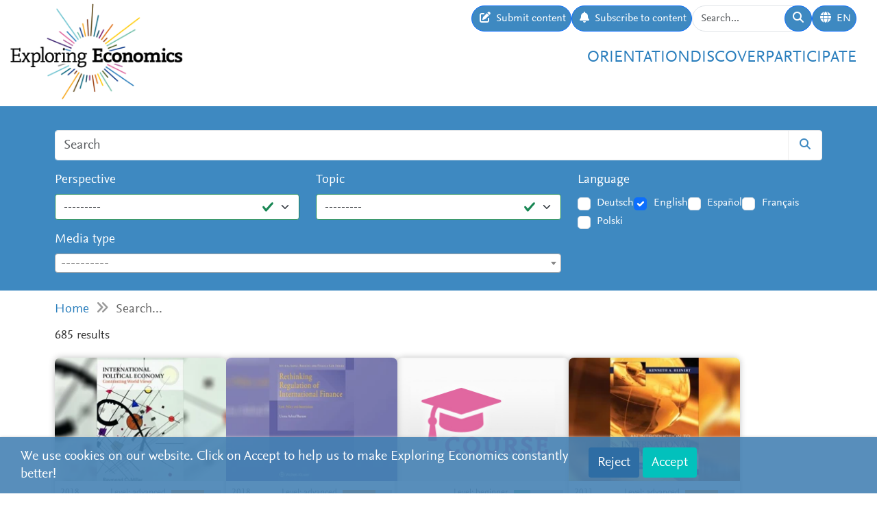

--- FILE ---
content_type: text/html; charset=utf-8
request_url: https://www.exploring-economics.org/en/search/?q=international+political+economy&page=1
body_size: 15483
content:
<!DOCTYPE html>
<html lang="en">
<head>
    <meta charset="utf-8">
    <meta http-equiv="X-UA-Compatible" content="IE=edge">
    <meta name="viewport" content="width=device-width, initial-scale=1, maximum-scale=1">
    <title>Search | Exploring Economics</title>
    
    <meta property="og:url" content="https://www.exploring-economics.org/en/search/?q=international+political+economy&amp;page=1"/><meta property="og:type" content="article"/><meta property="og:title" content="Search | Exploring Economics"/><meta property="og:description" content="Exploring Economics, an open-access e-learning platform, giving you the opportunity to discover &amp; study a variety of economic theories, topics, and methods."/><meta property="og:image" content="https://www.exploring-economics.org/static/images/logo.png"/>

    <meta name="theme-color" content="#ffffff">
    <link rel="icon" type="image/png" href="/static/images/favicons/icon.png">
    <link rel="manifest" href="/static/images/favicons/manifest.json">
    
    
    <meta name="robots" content="noindex">

    <link rel="stylesheet" href="/static/CACHE/css/output.823d30f4a3e1.css" type="text/css">

    
        <script>
            var _paq = window._paq = window._paq || [];
            _paq.push(['disableCookies']);
            _paq.push(['trackPageView']);
            _paq.push(['enableLinkTracking']);
            (function () {
                var u = "https://exploring-economics.matomo.cloud/";
                _paq.push(['setTrackerUrl', u + 'matomo.php']);
                _paq.push(['setSiteId', '1']);
                _paq.push(['enableHeartBeatTimer']);
                var d = document, g = d.createElement('script'), s = d.getElementsByTagName('script')[0];
                g.async = true;
                g.src = '//cdn.matomo.cloud/exploring-economics.matomo.cloud/matomo.js';
                s.parentNode.insertBefore(g, s);
            })();
        </script>
    
</head>
<body class="search">

<div id="wrapper">
    <header>
        
    

<div id="navbar" class="d-none d-lg-block">
    <div class="d-flex w-100 justify-content-between">
        <div id="navbar-left">
            <a href="/" class="logo">
                <img src="/static/images/exploring_economics.png" height="32">
            </a>
        </div>

        <div id="navbar-right" class="d-flex">
            <div id="user-tools" class="d-flex gap-2">
                <a href="/en/participate/submit/" class="btn btn-primary submit-content">
                    <i class="fa fa-edit"></i>
                    <span>Submit content</span>
                </a>

                <a href="/en/register/updates/" class="btn btn-primary subscribe-content">
                    <i class="fa fa-bell"></i>
                    <span>Subscribe to content</span>
                </a>

                <form method="get" action="/en/search/" id="header-search-form">
                    <div class="input-group">
                        <input type="text" class="form-control" name="q" placeholder="Search..."
                               id="Q">

                        <button type="submit" class="btn btn-primary">
                            <i class="fa fa-search"></i>
                        </button>
                    </div>
                </form>

                
<div class="dropdown" id="languageDropdown">
    <a class="btn btn-primary" id="dropdownMenuLanguage" data-bs-toggle="dropdown">
        <i class="language-globe fa fa-globe"></i>
        <span class="language-current">EN</span>
    </a>
    <ul class="dropdown-menu pull-right" role="menu" aria-labelledby="dropdownMenuLanguage">
        
            <li><a class="dropdown-item" href="/de/search/">Deutsch</a></li>
        
            <li><a class="dropdown-item" href="/en/search/">English</a></li>
        
            <li><a class="dropdown-item" href="/es/search/">Español</a></li>
        
            <li><a class="dropdown-item" href="/fr/search/">Français</a></li>
        
            <li><a class="dropdown-item" href="/pl/search/">Polski</a></li>
        
    </ul>
</div>


                

                
            </div>

            <div id="main-menu">
                <div class="d-flex gap-3 fs-4 justify-content-end">
    
        <a href="/en/orientation/">Orientation</a>
    
        <a href="/en/discover/">Discover</a>
    
        <a href="/en/participate/">Participate</a>
    
</div>
            </div>
        </div>
    </div>
</div>

<div id="navbar-mobile" class="d-lg-none">
    <div id="navbar-mobile-header" class="d-flex justify-content-between py-3 px-2 border-bottom">
        <a href="/">
            <img src="/static/images/exploring_economics.png" width="200">
        </a>

        <a href="javascript:void(0);" class="bars" onclick="navbarMobileToggle()">
            <i class="fa fa-bars"></i>
        </a>
    </div>

    <div id="navbar-mobile-collapse">
        <div class="py-3 px-2 border-bottom">
            <div class="d-flex justify-content-between">
                <div data-bs-toggle="tooltip" data-bs-placement="bottom"
                     data-bs-title="Submit content">
                    <a href="/en/participate/submit/"
                       class="btn btn-primary btn-sm submit-content">
                        <i class="fa fa-edit"></i>
                    </a>
                </div>

                <div data-bs-title="Subscribe to content" data-bs-toggle="tooltip"
                     data-bs-placement="bottom">
                    <a href="/en/register/updates/"
                       class="btn btn-primary btn-sm subscribe-updates">
                        <i class="fa fa-bell"></i>
                    </a>
                </div>

                <div>
                    <a href="/en/search/" class="btn btn-primary btn-sm">
                        <i class="fa fa-search"></i>
                    </a>
                </div>

                <div>
                    
<div class="dropdown" id="languageDropdown">
    <a class="btn btn-primary btn-sm" id="dropdownMenuLanguage" data-bs-toggle="dropdown">
        <i class="language-globe fa fa-globe"></i>
        <span class="language-current">EN</span>
    </a>
    <ul class="dropdown-menu pull-right" role="menu" aria-labelledby="dropdownMenuLanguage">
        
            <li><a class="dropdown-item" href="/de/search/">Deutsch</a></li>
        
            <li><a class="dropdown-item" href="/en/search/">English</a></li>
        
            <li><a class="dropdown-item" href="/es/search/">Español</a></li>
        
            <li><a class="dropdown-item" href="/fr/search/">Français</a></li>
        
            <li><a class="dropdown-item" href="/pl/search/">Polski</a></li>
        
    </ul>
</div>

                </div>

                
            </div>
        </div>

        <div class="py-3 px-2 border-bottom">
            <div class="d-flex gap-3 fs-4 justify-content-between">
    
        <a href="/en/orientation/">Orientation</a>
    
        <a href="/en/discover/">Discover</a>
    
        <a href="/en/participate/">Participate</a>
    
</div>
        </div>
    </div>
</div>

    </header>

    <main>
        
    <div class="hidden-print">
        

        <div id="dynamic-forms"><div class="dynamic-form"
     data-id="3" data-delay="10" data-sticky="True"
     style="background: #DBF7F7;">
    <div class="container">
        <div class="close">&#10005;</div>
        <div class="dynamic-form-content">
            <form method="get" action="/dynamic-form/3/" data-ajax="no">
                <div style="display: flex; flex-wrap: wrap; justify-content: space-between; align-items: center; padding-top: 20px; padding-bottom: 20px">
    <div>

        <div class="dynamic-form-text visible-xs">
            <div style="font-size:52px; color:#00888d; line-height: 1; font-weight: bold; font-family: Helvetica">
                <span style="font-size:104px">RETHINK</span><br>
                ECONOMICS
            </div>
        </div>

        <div class="dynamic-form-text visible-sm visible-md visible-lg">
            <div style="font-size:76px; color:#00888d; line-height: 1; font-weight: bold; font-family: Helvetica">
                <span style="font-size:104px">RETHINK</span><br>
                ECONOMICS
            </div>
        </div>

    </div>

    <div style="text-align: right;">
        <div class="dynamic-form-form">
            <div class="input-group">
                <input type="text" name="email" class="form-control" placeholder="e-mail address"
                       style="font-size: 20px;">
                <span class="input-group-btn">
                    <button class="btn btn-default" type="submit"
                    style="font-size: 20px; color: #fff; background-color: orange; font-weight: bold;">SUBSCRIBE</button>
                </span>
            </div><!-- /input-group -->
            <div style="color:#00888d; font-size: larger; padding: 8px 0;">
                ... and receive personalised notifications on <br> 
new pluralistic content directly into your inbox!
            </div>
        </div>
    </div>
</div>
            </form>
        </div>
    </div>
</div>
</div>
    </div>

        
    
<div id="search-form-wrapper">
    <form action="/en/search/" id="search-form" data-lookup="/lookup/tag/">
        <div class="container">
            <div class="input-group mb-3">
                <input class="form-control" type="text" name="q" placeholder="Search">
                <button class="btn btn-default" type="submit"><i class="fa fa-search"></i></button>
            </div>

            <div class="row">
                <div class="col-md-8">
                    <div class="row">
                        <div class="col-md-6">
                            <div class="mb-3"><label class="form-label" for="id_perspective">Perspective</label><select name="perspective" class="form-select is-valid" id="id_perspective">
  <option value="" selected>---------</option>

  <option value="58">Austrian Economics</option>

  <option value="57">Behavioral Economics</option>

  <option value="64">Complexity Economics</option>

  <option value="66">Ecological Economics</option>

  <option value="65">Evolutionary Economics</option>

  <option value="61">Feminist Economics</option>

  <option value="62">Institutionalist Economics</option>

  <option value="60">Marxian Political Economy</option>

  <option value="59">Neoclassical Economics</option>

  <option value="67">Other</option>

  <option value="63">Post-Keynesian Economics</option>

</select></div>
                        </div>
                        <div class="col-md-6">
                            <div class="mb-3"><label class="form-label" for="id_topic">Topic</label><select name="topic" class="form-select is-valid" id="id_topic">
  <option value="" selected>---------</option>

  <option value="98">(De-)growth</option>

  <option value="137">Business &amp; Firm</option>

  <option value="94">Crises</option>

  <option value="125">Criticism of Capitalism</option>

  <option value="134">Economic History</option>

  <option value="95">Globalization &amp; International Economic Relations</option>

  <option value="99">Inequality &amp; Class</option>

  <option value="118">Innovation &amp; Technology</option>

  <option value="107">Institutions, Governments &amp; Policy</option>

  <option value="90">Labour &amp; Care</option>

  <option value="114">Macroeconomics</option>

  <option value="140">Microeconomics &amp; Markets</option>

  <option value="92">Money &amp; Debt</option>

  <option value="100">North-South Relations &amp; Development</option>

  <option value="91">Other</option>

  <option value="105">Race &amp; Gender</option>

  <option value="139">Reflection of Economics</option>

  <option value="97">Resources, Environment &amp; Climate</option>

  <option value="96">Social movements &amp; Transformation</option>

</select></div>
                        </div>
                    </div>
                    <div class="mb-3"><label class="form-label" for="id_format">Media type</label><select name="format" lang="en" data-minimum-input-length="0" data-theme="default" data-allow-clear="true" data-placeholder="----------" class="form-select form-control is-valid django-select2" id="id_format">
  <option value="" selected></option>

  <option value="8">Books</option>

  <option value="8.35">Book</option>

  <option value="7">Courses</option>

  <option value="7.34">Course</option>

  <option value="5">Multimedia</option>

  <option value="5.23">Dossier</option>

  <option value="5.20">Infographic</option>

  <option value="5.14">Interactive Resource</option>

  <option value="3">Podcasts</option>

  <option value="3.15">Podcast</option>

  <option value="4">Teaching Material</option>

  <option value="4.25">Syllabus</option>

  <option value="4.12">Teaching Material</option>

  <option value="4.32">Teaching Package</option>

  <option value="1">Text</option>

  <option value="1.31">Blog &amp; Press</option>

  <option value="1.22">Essay</option>

  <option value="1.27">Foundational Text</option>

  <option value="1.24">Journal Article &amp; Book Chapter</option>

  <option value="1.33">Learning Text</option>

  <option value="1.36">Perspective</option>

  <option value="1.30">Policy Paper &amp; Advocacy</option>

  <option value="1.29">Working Paper</option>

  <option value="2">Videos</option>

  <option value="2.3">Documentary</option>

  <option value="2.1">Explainer Video</option>

  <option value="2.2">Interview</option>

  <option value="2.6">Lecture / Presentation</option>

  <option value="2.7">Panel Discussion</option>

  <option value="6">Websites</option>

  <option value="6.17">Website</option>

</select></div>
                </div>
                <div class="col-md-4">
                    <div id="language-filter">
                        <div class="mb-3"><label class="form-label">Language</label><div class="styled-checkbox is-valid" id="id_language">
    
        
        
            <div class="form-check">
                <input class="form-check-input"
                       type="checkbox"
                       name="language"
                       id="id_language_0"
                         value="de"
                            
                        >
                <label class="form-check-label" for="id_language_0">Deutsch</label>
            </div>
        
    
        
        
            <div class="form-check">
                <input class="form-check-input"
                       type="checkbox"
                       name="language"
                       id="id_language_1"
                         value="en"
                             checked="checked"
                        >
                <label class="form-check-label" for="id_language_1">English</label>
            </div>
        
    
        
        
            <div class="form-check">
                <input class="form-check-input"
                       type="checkbox"
                       name="language"
                       id="id_language_2"
                         value="es"
                            
                        >
                <label class="form-check-label" for="id_language_2">Español</label>
            </div>
        
    
        
        
            <div class="form-check">
                <input class="form-check-input"
                       type="checkbox"
                       name="language"
                       id="id_language_3"
                         value="fr"
                            
                        >
                <label class="form-check-label" for="id_language_3">Français</label>
            </div>
        
    
        
        
            <div class="form-check">
                <input class="form-check-input"
                       type="checkbox"
                       name="language"
                       id="id_language_4"
                         value="pl"
                            
                        >
                <label class="form-check-label" for="id_language_4">Polski</label>
            </div>
        
    
</div></div>
                    </div>
                </div>
            </div>
        </div>
    </form>
</div>
    
            <div class="container hidden-print">
                <div id="breadcrumbs">
                    <a href="/en/">Home</a>
                    
    <i class="fa fa-angle-double-right"></i>
    Search...

                </div>
            </div>
        


        
    <div class="container">
        <div id="results" class="mb-4">
            <p class="lead">685 results</p>
            
                <div id="search-results">
                    
                        
                            <a href="/en/study/books/international-polit-econ-contrasting-world-views/" class="content-box">
    <div class="content-box-header" style="background-image: url(/media/versions/bt_253_195/literature/book/international-political-economy.webp)">
        <div class="content-box-summary">
            The second edition of International Political Economy continues to be the perfect short introduction to the fundamental theories and issues of international political economy (IPE).
        </div>
    </div>

    <div class="content-box-meta">
        <div class="content-box-year">2018</div>
        <div class="content-box-level">
            
                <div class="difficulty difficulty-advanced">
                    Level: advanced
                </div>
            
        </div>
    </div>

    <div class="content-box-title">
        International Political Economy
    </div>

    <div class="content-box-footer">
        <div class="content-box-author">
            Miller, Raymond C.
        </div>
        <div class="content-box-source">
            Routledge
        </div>
    </div>
</a>

                        
                            <a href="/en/study/books/rethinking-regulation-of-international-finance/" class="content-box">
    <div class="content-box-header" style="background-image: url(/media/versions/bt_253_195/literature/book/rethinking-regulation-of-international-finance_6bmachh.webp)">
        <div class="content-box-summary">
            Rethinking Regulation of International Finance encapsulates the most important aspects of the development and operation of the international financial system. This book questions the fundamental basis of the existing international financial architecture (soft law) and explores the need for a compliance-based model based on legitimacy of regulations and accountability of the regulatory bodies in international financial stability.
        </div>
    </div>

    <div class="content-box-meta">
        <div class="content-box-year">2018</div>
        <div class="content-box-level">
            
                <div class="difficulty difficulty-advanced">
                    Level: advanced
                </div>
            
        </div>
    </div>

    <div class="content-box-title">
        Rethinking Regulation of International Finance
    </div>

    <div class="content-box-footer">
        <div class="content-box-author">
            Uzma Ashraf Barton
        </div>
        <div class="content-box-source">
            Kluwer Law International
        </div>
    </div>
</a>

                        
                            <a href="/en/study/courses/politics-and-economics-of-international-energy/" class="content-box">
    <div class="content-box-header" style="background-image: url(/media/discover/content_type/course.jpg)">
        <div class="content-box-summary">
            "Energy issues have always been important in international relations, but in recent years may have become even more important than in the past due to the widespread awareness of existing limits to energy sources and negative climate impacts. The course discusses global trends in energy consumption and production, various available scenarios for potential developments in the coming decades, the availability of oil reserves and the evolution of the oil industry. It then discusses natural gas and highlights the differences between oil and gas. It will also discuss renewable energy sources, nuclear energy and EU energy policy.

The course aims at providing students whose main interest is in international relations a background on energy resources, technology and economic realities to allow them to correctly interpret the political impact of current developments. It also aims at providing students, who already have a technical background in energy science or engineering, with the broad global view of energy issues that will allow them to better understand the social, economic and political impact of their technical knowledge."
        </div>
    </div>

    <div class="content-box-meta">
        <div class="content-box-year"></div>
        <div class="content-box-level">
            
                <div class="difficulty difficulty-beginner">
                    Level: beginner
                </div>
            
        </div>
    </div>

    <div class="content-box-title">
        Politics and Economics of International Energy
    </div>

    <div class="content-box-footer">
        <div class="content-box-author">
            Giacomo Luciani
        </div>
        <div class="content-box-source">
            n.a.
        </div>
    </div>
</a>

                        
                            <a href="/en/study/books/an-introduction-to-international-economics/" class="content-box">
    <div class="content-box-header" style="background-image: url(/media/versions/bt_253_195/literature/book/an-introduction-to-international-economics_3i8bujo.webp)">
        <div class="content-box-summary">
            This book is designed for a one-semester or two-semester course in international economics, primarily targeting non-economics majors and programs in business, international relations, public policy, and development studies. It has been written to make international economics accessible to wide student and professional audiences.
        </div>
    </div>

    <div class="content-box-meta">
        <div class="content-box-year">2011</div>
        <div class="content-box-level">
            
                <div class="difficulty difficulty-advanced">
                    Level: advanced
                </div>
            
        </div>
    </div>

    <div class="content-box-title">
        An Introduction to International Economics
    </div>

    <div class="content-box-footer">
        <div class="content-box-author">
            Kenneth A. Reinert
        </div>
        <div class="content-box-source">
            Cambridge University Press
        </div>
    </div>
</a>

                        
                            <a href="/en/study/books/international-economics-a-heterodox-approach/" class="content-box">
    <div class="content-box-header" style="background-image: url(/media/versions/bt_253_195/literature/book/international-economics_cduyxhv.webp)">
        <div class="content-box-summary">
            Now in its third edition, this textbook covers all of the standard topics taught in undergraduate International Economics courses. However, the book is unique in that it presents the key orthodox neoclassical models of international trade and investment, whilst supplementing them with a variety of heterodox approaches.
        </div>
    </div>

    <div class="content-box-meta">
        <div class="content-box-year">2012</div>
        <div class="content-box-level">
            
                <div class="difficulty difficulty-beginner">
                    Level: beginner
                </div>
            
        </div>
    </div>

    <div class="content-box-title">
        International Economics
    </div>

    <div class="content-box-footer">
        <div class="content-box-author">
            Hendrik Van den Berg
        </div>
        <div class="content-box-source">
            M.E. Sharpe
        </div>
    </div>
</a>

                        
                            <a href="/en/discover/tax-havens-investigating-international-finance-epi/" class="content-box">
    <div class="content-box-header" style="background-image: url(/media/versions/rc_500_360/discover/maxresdefault_dt432gm.webp)">
        <div class="content-box-summary">
            In the second video of the series Investigating International Finance, an alternative view on capital controls is given contrasting with the paradigm of classical trade theory which suggests that the removal of trade and capital barriers is associated with higher market efficiency. After explaining the conceptual mechanisms underlying capital controls, examples are introduced where countries actually apply capital controls and how these controls have been associated with a lesser exposure to international financial crises spillovers.
        </div>
    </div>

    <div class="content-box-meta">
        <div class="content-box-year">2011</div>
        <div class="content-box-level">
            
                <div class="difficulty difficulty-beginner">
                    Level: beginner
                </div>
            
        </div>
    </div>

    <div class="content-box-title">
        Tax Havens - Investigating International Finance
    </div>

    <div class="content-box-footer">
        <div class="content-box-author">
            &nbsp;
        </div>
        <div class="content-box-source">
            New Economics Foundation
        </div>
    </div>
</a>

                        
                            <a href="/en/discover/capital-controls-investigating-international-finan/" class="content-box">
    <div class="content-box-header" style="background-image: url(/media/versions/rc_500_360/discover/content/capital-controls-investigating-international-finance-episode-2.webp)">
        <div class="content-box-summary">
            In the second video of the series Investigating International Finance, an alternative view on capital controls is given contrasting with the paradigm of classical trade theory suggesting that the removal of trade and capital barriers is associated with higher market efficiency. After explaining the conceptual mechanisms underlying capital controls, examples are introduced where countries actually apply capital controls and how these controls have been associated with a lesser exposure to international financial crises spillovers.
        </div>
    </div>

    <div class="content-box-meta">
        <div class="content-box-year">2012</div>
        <div class="content-box-level">
            
                <div class="difficulty difficulty-beginner">
                    Level: beginner
                </div>
            
        </div>
    </div>

    <div class="content-box-title">
        Capital controls - Investigating International Finance, Episode 2
    </div>

    <div class="content-box-footer">
        <div class="content-box-author">
            &nbsp;
        </div>
        <div class="content-box-source">
            New Economics Foundation
        </div>
    </div>
</a>

                        
                            <a href="/en/discover/coping-with-disasters-lessons-from-two-centuries-o/" class="content-box">
    <div class="content-box-header" style="background-image: url(/media/versions/rc_500_360/discover/trebesch20marchfig1.webp)">
        <div class="content-box-summary">
            The world is coping with a global disaster, as the new Coronavirus takes a toll on many lost lives and a severe impact on economic activity. To provide a long-run perspective, this column documents the international response to a variety of disasters since 1790. Based on a new comprehensive database on loans extended by governments and central banks, official (sovereign-to-sovereign) international lending is much larger than generally known. Official lending spikes in times of global turmoil, such as wars, financial crises or natural disasters. Indeed, in these periods, official capital flows have repeatedly surpassed total private capital flows in the past two centuries. Wars, in particular, were accompanied by large surges in the volume of official cross-border lending.
        </div>
    </div>

    <div class="content-box-meta">
        <div class="content-box-year">2020</div>
        <div class="content-box-level">
            
                <div class="difficulty difficulty-advanced">
                    Level: advanced
                </div>
            
        </div>
    </div>

    <div class="content-box-title">
        Coping with disasters: Lessons from two centuries of international response
    </div>

    <div class="content-box-footer">
        <div class="content-box-author">
            Sebastian Horn, Carmen Reinhart, Christoph Trebesch
        </div>
        <div class="content-box-source">
            VOX CEPR Policy Portal
        </div>
    </div>
</a>

                        
                            <a href="/en/discover/the-political-economy-of-extractivism/" class="content-box">
    <div class="content-box-header" style="background-image: url(/media/versions/rc_500_360/discover/content/the-political-economy-of-extractivism.webp)">
        <div class="content-box-summary">
            Extractivism is a development model based on exploiting and exporting raw materials. It is fundamental to reproducing entire societies, mainly in the Global South, while generating manifold dilemmas. This text situates extractivism within the broader landscape of global economic asymmetries, emphasizing the role of rents—excess revenues generated from resource extraction due to international price differentials—as a central analytical lens.
        </div>
    </div>

    <div class="content-box-meta">
        <div class="content-box-year">2025</div>
        <div class="content-box-level">
            
                <div class="difficulty difficulty-beginner">
                    Level: beginner
                </div>
            
        </div>
    </div>

    <div class="content-box-title">
        The Political Economy of Extractivism
    </div>

    <div class="content-box-footer">
        <div class="content-box-author">
            Hannes Warnecke-Berger, Jan Ickler
        </div>
        <div class="content-box-source">
            Exploring Economics
        </div>
    </div>
</a>

                        
                            <a href="/en/orientation/marxist-political-economy/" class="content-box">
    <div class="content-box-header" style="background-image: url(/media//orientation/perspective/marxist-political-economy/image.jpg)">
        <div class="content-box-summary">
            Marxian Political Economy focuses on the exploitation of labour by capital. The economy is not conceived as consisting of neutral transactions for exchange and cooperation, but instead as having developed historically out of asymmetric distributions of power, ideology and social conflicts.
        </div>
    </div>

    <div class="content-box-meta">
        <div class="content-box-year"></div>
        <div class="content-box-level">
            
        </div>
    </div>

    <div class="content-box-title">
        Marxian Political Economy
    </div>

    <div class="content-box-footer">
        <div class="content-box-author">
            &nbsp;
        </div>
        <div class="content-box-source">
            &nbsp;
        </div>
    </div>
</a>

                        
                            <a href="/en/discover/syllabus-political-economy-history-economic-though/" class="content-box">
    <div class="content-box-header" style="background-image: url(/media/discover/content_type/teaching-material_sxbkiqS.png)">
        <div class="content-box-summary">
            This course introduces students to political economy and the history of economic thought. We will cover the core ideas in various schools of economic thought, positioning them in the historical and institutional context in which they were developed. In particular, we will cover some economic ideas from the ancient world and the middle ages; the enlightenment; the emergence of and main ideas in classical political economy (Adam Smith, David Ricardo, Thomas Malthus, and others); Marx, Mill, and Keynes; European versus American economic thought through history; the rise of mathematical economics; economic theories around state-managed economies versus socialism; Austrian economics; behavioral economics; and the future of economics.
        </div>
    </div>

    <div class="content-box-meta">
        <div class="content-box-year">2020</div>
        <div class="content-box-level">
            
                <div class="difficulty difficulty-beginner">
                    Level: beginner
                </div>
            
        </div>
    </div>

    <div class="content-box-title">
        Political Economy and the History of Economic Thought
    </div>

    <div class="content-box-footer">
        <div class="content-box-author">
            Alyssa Schneebaum
        </div>
        <div class="content-box-source">
            Vienna University of Economics and Business
        </div>
    </div>
</a>

                        
                            <a href="/en/study/books/political-economy-political-economy/" class="content-box">
    <div class="content-box-header" style="background-image: url(/media/versions/bt_253_195/literature/book/political-economy.webp)">
        <div class="content-box-summary">
            The third edition of Political Economy: The Contest of Economic Ideas is a fully updated overview of the political economy and its connection with social concerns. This book investigates the main traditions of economic ideas and provides a 'big picture' overview of the analytical tools and value judgements associated with competing schools of economic thought.
        </div>
    </div>

    <div class="content-box-meta">
        <div class="content-box-year">2011</div>
        <div class="content-box-level">
            
                <div class="difficulty difficulty-advanced">
                    Level: advanced
                </div>
            
        </div>
    </div>

    <div class="content-box-title">
        Political Economy
    </div>

    <div class="content-box-footer">
        <div class="content-box-author">
            Frank Stilwell
        </div>
        <div class="content-box-source">
            OUP Australia &amp; New Zealand
        </div>
    </div>
</a>

                        
                            <a href="/en/study/courses/an-introduction-to-political-economy-and-econom/" class="content-box">
    <div class="content-box-header" style="background-image: url(/media/versions/rc_253_195/study/course/an-introduction-to-political-economy-and-economics.webp)">
        <div class="content-box-summary">
            "This eleven-week course offers a pluralist introduction to political economy and economics. We will examine nine (9) competing schools of thought, each of which offer an original and distinctive illumination of economic and social reality. The course offers a level of learning that would at least match that which is offered by a University. However, you do not need to be connected to a university or to have studied political economy or economics previously to enrol in this particular subject."
        </div>
    </div>

    <div class="content-box-meta">
        <div class="content-box-year">2022</div>
        <div class="content-box-level">
            
                <div class="difficulty difficulty-beginner">
                    Level: beginner
                </div>
            
        </div>
    </div>

    <div class="content-box-title">
        An Introduction to Political Economy and Economics
    </div>

    <div class="content-box-footer">
        <div class="content-box-author">
            Dr Tim Thornton
        </div>
        <div class="content-box-source">
            n.a.
        </div>
    </div>
</a>

                        
                            <a href="/en/study/courses/capitalism-political-economy/" class="content-box">
    <div class="content-box-header" style="background-image: url(/media/versions/rc_253_195/courses/course/capitalism-political-economy.webp)">
        <div class="content-box-summary">
            This is an introductory course into economics that navigates the intellectual history of political economy in a self-contained and non-technical manner. The course centres on the classical concept of political economy by emphasizing the moral and ethical problems that markets solve or may not solve.
        </div>
    </div>

    <div class="content-box-meta">
        <div class="content-box-year">2016</div>
        <div class="content-box-level">
            
                <div class="difficulty difficulty-beginner">
                    Level: beginner
                </div>
            
        </div>
    </div>

    <div class="content-box-title">
        Capitalism &amp; Political Economy
    </div>

    <div class="content-box-footer">
        <div class="content-box-author">
            Dr. Michael Munger
        </div>
        <div class="content-box-source">
            Duke University
        </div>
    </div>
</a>

                        
                            <a href="/en/discover/how-the-international-reserve-currency-system-works/" class="content-box">
    <div class="content-box-header" style="background-image: url(/media/versions/rc_500_360/discover/content/how-the-international-reserve-currency-system-works-and-whether-the-end_kgkdhcr.webp)">
        <div class="content-box-summary">
            What constitutes the dominance of the US dollar, what it provides for the US and the rest of the world, why it is constantly questioned, and what the future might hold for the dollar
        </div>
    </div>

    <div class="content-box-meta">
        <div class="content-box-year">2025</div>
        <div class="content-box-level">
            
                <div class="difficulty difficulty-beginner">
                    Level: beginner
                </div>
            
        </div>
    </div>

    <div class="content-box-title">
        How the International Reserve Currency System Works – and Whether the End of Dollar Hegemony is Imminent
    </div>

    <div class="content-box-footer">
        <div class="content-box-author">
            Stephan Kaufmann
        </div>
        <div class="content-box-source">
            Exploring Economics
        </div>
    </div>
</a>

                        
                            <a href="/en/study/books/international-economics/" class="content-box">
    <div class="content-box-header" style="background-image: url(/media/versions/bt_253_195/literature/book/international-economics_cdzcr1p.webp)">
        <div class="content-box-summary">
            International Economics, 15e continues to combine rigorous economic analysis with attention to the issues of economic policy that are alive and important today in this field.
        </div>
    </div>

    <div class="content-box-meta">
        <div class="content-box-year">2011</div>
        <div class="content-box-level">
            
                <div class="difficulty difficulty-advanced">
                    Level: advanced
                </div>
            
        </div>
    </div>

    <div class="content-box-title">
        International Economics
    </div>

    <div class="content-box-footer">
        <div class="content-box-author">
            Pugel, Thomas A.
        </div>
        <div class="content-box-source">
            McGraw Hill Book Co
        </div>
    </div>
</a>

                        
                            <a href="/en/study/courses/international-labour-standards-how-use-them/" class="content-box">
    <div class="content-box-header" style="background-image: url(/media/discover/content_type/course.jpg)">
        <div class="content-box-summary">
            How and by whom are International Labour Standards set? How are they supervised, and how can workers’ organisations use the ILO supervisory mechanisms? What are the key principles of Freedom of Association, the right to strike and Collective Bargaining?
        </div>
    </div>

    <div class="content-box-meta">
        <div class="content-box-year"></div>
        <div class="content-box-level">
            
                <div class="difficulty difficulty-beginner">
                    Level: beginner
                </div>
            
        </div>
    </div>

    <div class="content-box-title">
        International Labour Standards: How to Use Them
    </div>

    <div class="content-box-footer">
        <div class="content-box-author">
            Beatriz Vacotto, Jeffrey Vogt, Paul Whitehead, Stefanie Lorenzen, Tandiwe Gross, and Maité Llanos
        </div>
        <div class="content-box-source">
            Iversity
        </div>
    </div>
</a>

                        
                            <a href="/en/discover/the-political-economy-of-water/" class="content-box">
    <div class="content-box-header" style="background-image: url(/media/versions/rc_500_360/discover/content/the-political-economy-of-water.webp)">
        <div class="content-box-summary">
            This introductory text explores the political economy of water by defining the subject and examining its key issues.
        </div>
    </div>

    <div class="content-box-meta">
        <div class="content-box-year">2025</div>
        <div class="content-box-level">
            
                <div class="difficulty difficulty-beginner">
                    Level: beginner
                </div>
            
        </div>
    </div>

    <div class="content-box-title">
        The political economy of water
    </div>

    <div class="content-box-footer">
        <div class="content-box-author">
            Gemma Gasseau
        </div>
        <div class="content-box-source">
            Exploring Economics
        </div>
    </div>
</a>

                        
                            <a href="/en/discover/international-trade-and-barriers/" class="content-box">
    <div class="content-box-header" style="background-image: url(/media/discover/content_type/video_0GBIRI3.jpg)">
        <div class="content-box-summary">
            The interview states the importance of joining hands in the international trade to get trade justice at multilateral forum such as the WTO. It is mainly in English, the introduction is in Spanish.
        </div>
    </div>

    <div class="content-box-meta">
        <div class="content-box-year">2024</div>
        <div class="content-box-level">
            
                <div class="difficulty difficulty-advanced">
                    Level: advanced
                </div>
            
        </div>
    </div>

    <div class="content-box-title">
        International trade and barriers
    </div>

    <div class="content-box-footer">
        <div class="content-box-author">
            Dr. Shilpa Raut Samplonius, Dr. Alexis Oviedo
        </div>
        <div class="content-box-source">
            Universidad Simon Andna Bolivar, Qutio Ecuador
        </div>
    </div>
</a>

                        
                            <a href="/en/discover/marxist-political-economy/" class="content-box">
    <div class="content-box-header" style="background-image: url(/media/discover/content_type/teaching-material_sxbkiqS.png)">
        <div class="content-box-summary">
            After completing the module, participants should have knowledge and understanding about the theory of Critical Political Economy and its basic methods. They should be able to apply central concepts to analyse critical questions regarding the embeddedness of economic relations within broader social, political and ecological relations.
        </div>
    </div>

    <div class="content-box-meta">
        <div class="content-box-year">2021</div>
        <div class="content-box-level">
            
                <div class="difficulty difficulty-beginner">
                    Level: beginner
                </div>
            
        </div>
    </div>

    <div class="content-box-title">
        Marxist Political Economy
    </div>

    <div class="content-box-footer">
        <div class="content-box-author">
            Anna Weber
        </div>
        <div class="content-box-source">
            Summer Academy for Pluralist Economics
        </div>
    </div>
</a>

                        
                            <a href="/en/discover/Syllabi-marxian-political-economy/" class="content-box">
    <div class="content-box-header" style="background-image: url(/media/discover/content_type/teaching-material_sxbkiqS.png)">
        <div class="content-box-summary">
            The workshop introduces into the field of critical political economy and tries to identify the role of finacial markets in capitalism, the reason for financial crises and the relevance of Marx in regard to these topics.
        </div>
    </div>

    <div class="content-box-meta">
        <div class="content-box-year">2018</div>
        <div class="content-box-level">
            
                <div class="difficulty difficulty-beginner">
                    Level: beginner
                </div>
            
        </div>
    </div>

    <div class="content-box-title">
        Marxian Political Economy
    </div>

    <div class="content-box-footer">
        <div class="content-box-author">
            Jannis Eicker and Anil Shah
        </div>
        <div class="content-box-source">
            2. Summer Academy for Pluralist Economics
        </div>
    </div>
</a>

                        
                            <a href="/en/discover/dollar-dominance-and-the-international-adjustme/" class="content-box">
    <div class="content-box-header" style="background-image: url(/media/versions/rc_500_360/discover/content/dollar-dominance-and-the-international-adjustment-to-global-risk_q4jkqn5.webp)">
        <div class="content-box-summary">
            The authors analyse the role and effects of the US dollar as factual global reserve currency. They demonstrate that a flight into the dollar creates adverse effects for the global economy as it represents a tightening of financial conditions.
        </div>
    </div>

    <div class="content-box-meta">
        <div class="content-box-year">2021</div>
        <div class="content-box-level">
            
                <div class="difficulty difficulty-advanced">
                    Level: advanced
                </div>
            
        </div>
    </div>

    <div class="content-box-title">
        Dollar dominance and the international adjustment to global risk
    </div>

    <div class="content-box-footer">
        <div class="content-box-author">
            Georgios Georgiadis, Gernot Müller, Ben Schumann
        </div>
        <div class="content-box-source">
            Centre for Economic Policy Research
        </div>
    </div>
</a>

                        
                            <a href="/en/study/books/encyclopedia-of-political-economy-a-k/" class="content-box">
    <div class="content-box-header" style="background-image: url(/media/versions/bt_253_195/literature/book/encyclopedia-of-political-economy-a-k.webp)">
        <div class="content-box-summary">
            This Encyclopedia is a very first fully refereed A-Z compendium of the main principles, concepts, problems, institutions, schools and policies associated with political economy. Part 1 of a 2-volume set comprises entries from A-K.
        </div>
    </div>

    <div class="content-box-meta">
        <div class="content-box-year">1999</div>
        <div class="content-box-level">
            
                <div class="difficulty difficulty-advanced">
                    Level: advanced
                </div>
            
        </div>
    </div>

    <div class="content-box-title">
        Encyclopedia of Political Economy: A-K
    </div>

    <div class="content-box-footer">
        <div class="content-box-author">
            Phillip Anthony O&#x27;Hara
        </div>
        <div class="content-box-source">
            Psychology Press
        </div>
    </div>
</a>

                        
                            <a href="/en/study/books/global-political-economy/" class="content-box">
    <div class="content-box-header" style="background-image: url(/media/versions/bt_253_195/literature/book/global-political-economy.webp)">
        <div class="content-box-summary">
            A comprehensive textbook on contemporary Global Political Economy and its historical evolution providing a broad-ranging and even-handed introduction to the subject by covering traditional elements (such as trade and finance) while also analysing issues such as gender, environment and labour.
        </div>
    </div>

    <div class="content-box-meta">
        <div class="content-box-year">2020</div>
        <div class="content-box-level">
            
                <div class="difficulty difficulty-advanced">
                    Level: advanced
                </div>
            
        </div>
    </div>

    <div class="content-box-title">
        Global Political Economy
    </div>

    <div class="content-box-footer">
        <div class="content-box-author">
            Robert O&#x27;Brien &amp; Marc Williams
        </div>
        <div class="content-box-source">
            Red Globe Press
        </div>
    </div>
</a>

                        
                            <a href="/en/discover/feminist-political-economy-a-global-perspective/" class="content-box">
    <div class="content-box-header" style="background-image: url(/media/versions/rc_500_360/discover/content/feminist-political-economy-a-global-perspective_jzyo4gi.webp)">
        <div class="content-box-summary">
            Feminist Political Economy - A Global Perspective
        </div>
    </div>

    <div class="content-box-meta">
        <div class="content-box-year"></div>
        <div class="content-box-level">
            
                <div class="difficulty difficulty-advanced">
                    Level: advanced
                </div>
            
        </div>
    </div>

    <div class="content-box-title">
        Feminist Political Economy - A Global Perspective
    </div>

    <div class="content-box-footer">
        <div class="content-box-author">
            Sara Cantillon, Odile Mackett, Sara Stevano
        </div>
        <div class="content-box-source">
            Certificate Project
        </div>
    </div>
</a>

                        
                            <a href="/en/discover/international-womens-day/" class="content-box">
    <div class="content-box-header" style="background-image: url(/media/versions/rc_500_360/discover/content/happy-international-womens-day_dtg2ifu.webp)">
        <div class="content-box-summary">
            Happy International Women s Day This International Women s Day 2018 is an opportune moment to highlight prominent scholars of Feminist Economics As a subdiscipline of economics Feminist Economics analyzes the interrelationship between gender and the economy often critiquing inequities and injustices perpetuated by mainstream paradigms Work of this nature …
        </div>
    </div>

    <div class="content-box-meta">
        <div class="content-box-year"></div>
        <div class="content-box-level">
            
                <div class="difficulty difficulty-beginner">
                    Level: beginner
                </div>
            
        </div>
    </div>

    <div class="content-box-title">
        Happy International Women’s Day!
    </div>

    <div class="content-box-footer">
        <div class="content-box-author">
            &nbsp;
        </div>
        <div class="content-box-source">
            Feminist Economics Editor Team
        </div>
    </div>
</a>

                        
                            <a href="/en/discover/climate-compacts-to-combat-free-riding-in-inter/" class="content-box">
    <div class="content-box-header" style="background-image: url(/media/versions/rc_500_360/discover/content/climate-compacts-to-combat-free-riding-in-international-climate-agreements.webp)">
        <div class="content-box-summary">
            In this webinar for the Princeton Bendheim Center for Finance, Nobel Prize winner William Nordhaus explains the main problems regarding the economics of a low-carbon energy transition.
        </div>
    </div>

    <div class="content-box-meta">
        <div class="content-box-year">2020</div>
        <div class="content-box-level">
            
                <div class="difficulty difficulty-beginner">
                    Level: beginner
                </div>
            
        </div>
    </div>

    <div class="content-box-title">
        Climate Compacts to Combat Free Riding in International Climate Agreements
    </div>

    <div class="content-box-footer">
        <div class="content-box-author">
            William Nordhaus
        </div>
        <div class="content-box-source">
            Princeton Bendheim Center for Finance
        </div>
    </div>
</a>

                        
                            <a href="/en/discover/wheres-my-swap-line-a-money-view-of-internation/" class="content-box">
    <div class="content-box-header" style="background-image: url(/media/discover/content_type/text_y4Oeq4W.jpg)">
        <div class="content-box-summary">
            The world has seen the emergence of a rather different system of international lender of last resort organized as a network of central bank liquidity swap lines largely limited to the core countries of the Global North In this system central banks swap their own currency for dollars which they …
        </div>
    </div>

    <div class="content-box-meta">
        <div class="content-box-year">2021</div>
        <div class="content-box-level">
            
                <div class="difficulty difficulty-expert">
                    Level: expert
                </div>
            
        </div>
    </div>

    <div class="content-box-title">
        “Where’s My Swap Line?”: A Money View of International Lender of Last Resort
    </div>

    <div class="content-box-footer">
        <div class="content-box-author">
            Perry Mehrling
        </div>
        <div class="content-box-source">
            Boston University Global Development Policy Center
        </div>
    </div>
</a>

                        
                            <a href="/en/study/courses/international-affairs-globalisation/" class="content-box">
    <div class="content-box-header" style="background-image: url(/media/discover/content_type/course.jpg)">
        <div class="content-box-summary">
            Explore the pressing topic of globalisation and how it affects economics, politics and society with this online course.
        </div>
    </div>

    <div class="content-box-meta">
        <div class="content-box-year"></div>
        <div class="content-box-level">
            
                <div class="difficulty difficulty-beginner">
                    Level: beginner
                </div>
            
        </div>
    </div>

    <div class="content-box-title">
        International Affairs: Globalisation
    </div>

    <div class="content-box-footer">
        <div class="content-box-author">
            Richard Baldwin
        </div>
        <div class="content-box-source">
            Graduate Institute of International and Development Studies Geneva
        </div>
    </div>
</a>

                        
                            <a href="/en/discover/land-and-financialization-role-of-international/" class="content-box">
    <div class="content-box-header" style="background-image: url(/media/versions/rc_500_360/discover/bildschirmfoto_2021-01-11_um_10.04.25_gonntvr.webp)">
        <div class="content-box-summary">
            Professor Jennifer Clapp explains the dynamics of financialization of land and agricultural commodities in Subsaharan Africa. She points to the historical roots of accelerated land speculation and their connection to financial institutions, both generating and reinforcing the process of financialization of African land. Besides talking about roots and dynamics of speculation with land on financial markets, she puts the perspective of scholarly investigation onto the investor's side in discussing guidelines of responsible investment and regulation in the front instead of focussing on the receiving countries.
        </div>
    </div>

    <div class="content-box-meta">
        <div class="content-box-year">2013</div>
        <div class="content-box-level">
            
                <div class="difficulty difficulty-beginner">
                    Level: beginner
                </div>
            
        </div>
    </div>

    <div class="content-box-title">
        Land and Financialization: Role of International Financial Actors in Land Deals in Africa
    </div>

    <div class="content-box-footer">
        <div class="content-box-author">
            Jennifer Clapp
        </div>
        <div class="content-box-source">
            The North-South Institute
        </div>
    </div>
</a>

                        
                            <a href="/en/discover/neo-liberal-globalism-and-the-backlash-from-wit/" class="content-box">
    <div class="content-box-header" style="background-image: url(/media/versions/rc_500_360/discover/maxresdefault_trjmxwa.webp)">
        <div class="content-box-summary">
            Quinn Slobodian a historian of modern Germany and international history analysis of current development in the Mont Pèlerin Society and therefore neo-liberalism. He sees neo-liberalist thinkers less as believers in the self-healing power of markets, but more as ordo-liberal Globalists who wanted to protect the markets from post-war politics and especially mass democracy. Their goal of global capitalism is still strong, however sceptics in the Mont Pèlerin Society are rising, which see international migration as a threat to Globalisation. Therefore, turning neo-liberal policies away from international institutions like the EU back towards the national states as new defenders of the markets as well as international trade and investments.
(A development which can be seen in the Friedrich A. von Hayek-Gesellschaft and especially in the "liberal" wing of the German rightwing populist party AfD)
        </div>
    </div>

    <div class="content-box-meta">
        <div class="content-box-year">2019</div>
        <div class="content-box-level">
            
                <div class="difficulty difficulty-advanced">
                    Level: advanced
                </div>
            
        </div>
    </div>

    <div class="content-box-title">
        Neo-liberal Globalism and the Backlash from Within
    </div>

    <div class="content-box-footer">
        <div class="content-box-author">
            Quinn Slobodian
        </div>
        <div class="content-box-source">
            OXI - Wirtschaft anders denken
        </div>
    </div>
</a>

                        
                            <a href="/en/discover/political-economy-of-women/" class="content-box">
    <div class="content-box-header" style="background-image: url(/media/discover/content_type/teaching-material_sxbkiqS.png)">
        <div class="content-box-summary">
            What determines the status of women in different communities? What role is played by women’s labor (inside and outside of the home)? By cultural norms regarding sexuality and reproduction? By racial/ethnic identity? By religious traditions? After some brief theoretical grounding, this course will address these questions by examining the economic, political, social, and cultural histories of women in the various racial/ethnic groups that make up the US today.
        </div>
    </div>

    <div class="content-box-meta">
        <div class="content-box-year">2017</div>
        <div class="content-box-level">
            
                <div class="difficulty difficulty-beginner">
                    Level: beginner
                </div>
            
        </div>
    </div>

    <div class="content-box-title">
        Political Economy of Women
    </div>

    <div class="content-box-footer">
        <div class="content-box-author">
            Kimberly Christensen
        </div>
        <div class="content-box-source">
            Sarah Lawrence College
        </div>
    </div>
</a>

                        
                    
                </div>
            


        </div>
        <div class="mb-4">
            

    <ul class="pagination">
        <li class="page-item disabled">
            <a class="page-link"
               href="#">
                &laquo;
            </a>
        </li>
        
        
            <li class="page-item active">
                <a class="page-link"
                   href="#">
                    1
                </a>
            </li>
        
            <li class="page-item">
                <a class="page-link"
                   href="?q=international+political+economy&page=2">
                    2
                </a>
            </li>
        
            <li class="page-item">
                <a class="page-link"
                   href="?q=international+political+economy&page=3">
                    3
                </a>
            </li>
        
            <li class="page-item">
                <a class="page-link"
                   href="?q=international+political+economy&page=4">
                    4
                </a>
            </li>
        
            <li class="page-item">
                <a class="page-link"
                   href="?q=international+political+economy&page=5">
                    5
                </a>
            </li>
        
            <li class="page-item">
                <a class="page-link"
                   href="?q=international+political+economy&page=6">
                    6
                </a>
            </li>
        
            <li class="page-item">
                <a class="page-link"
                   href="?q=international+political+economy&page=7">
                    7
                </a>
            </li>
        
            <li class="page-item">
                <a class="page-link"
                   href="?q=international+political+economy&page=8">
                    8
                </a>
            </li>
        
            <li class="page-item">
                <a class="page-link"
                   href="?q=international+political+economy&page=9">
                    9
                </a>
            </li>
        
            <li class="page-item">
                <a class="page-link"
                   href="?q=international+political+economy&page=10">
                    10
                </a>
            </li>
        
            <li class="page-item">
                <a class="page-link"
                   href="?q=international+political+economy&page=11">
                    11
                </a>
            </li>
        
            <li class="page-item">
                <a class="page-link"
                   href="?q=international+political+economy&page=12">
                    12
                </a>
            </li>
        
        
            <li class="page-item">
                <a class="page-link" href="?q=international+political+economy&page=17">&hellip;</a>
            </li>
        
        <li class="page-item">
            <a class="page-link"
               href="?q=international+political+economy&page=22">
                &raquo;
            </a>
        </li>
    </ul>


        </div>
    </div>


        <div class="container hidden-print">
            
    
    <div class="box">
        <div class="card textblock" style="">
            <div class="card-header">
                <h2>Donate</h2>
            </div>
            <div class="card-body">
                <p style="text-align: center;">This project is brought to you by the Network for Pluralist Economics (<a href="https://www.plurale-oekonomik.de/en/" target="_blank">Netzwerk Plurale&nbsp;&Ouml;konomik e.V.</a>).&nbsp; It is committed to diversity and independence and is dependent on donations from people like you. Regular or one-off donations would be greatly appreciated.</p>

<p style="text-align: center;">&nbsp;</p>

<p style="text-align: center;"><a class="btn btn-primary" href="https://www.paypal.com/donate/?hosted_button_id=VFX2DF92UGNUL" target="_blank"><span class="bs-icon-left glyphicon glyphicon-heart-empty"></span><span class="text"> Donate</span></a></p>
            </div>
            
        </div>
    </div>

        </div>
    </main>

    <footer>
        <div class="container-fluid">
            <div class="row">
                <div class="col-lg-6 social">
                    <a href="https://www.facebook.com/PluraleOekonomik/" target="_blank" rel="nofollow">
                        <i class="fa-brands fa-facebook"></i>
                    </a>
                    <a href="https://twitter.com/pluralecon" target="_blank" rel="nofollow">
                        <i class="fa-brands fa-twitter"></i>
                    </a>
                    <a href="https://www.linkedin.com/company/exploring-economics/" target="_blank" rel="nofollow">
                        <i class="fa-brands fa-linkedin"></i>
                    </a>
                    <a href="https://www.instagram.com/exploringecon/" target="_blank" rel="nofollow">
                        <i class="fa-brands fa-square-instagram"></i>
                    </a>
                    <a href="https://www.exploring-economics.org/en/register/updates/" target="_blank" rel="nofollow">
                        <i class="fa fa-envelope"></i>
                    </a>
                </div>
                <div class="col-lg-6">
                    <nav>
    
        <a href="/en/project/" class="">About Us</a>
        |
    
        <a href="/en/contact/" class="">Contact</a>
        |
    
        <a href="/en/imprint/" class="">Rights</a>
        |
    
        <a href="/auth/login/" class="">Login</a>
        
    
</nav>
                </div>
            </div>
        </div>
    </footer>

    

    <div id="consent-analytics">
        <div class="row">
            <div class="col-lg-8">
                We use cookies on our website. Click on Accept to help us to make Exploring Economics constantly better!
            </div>
            <div class="col-lg-4 text-right">
                <input type="hidden" name="csrfmiddlewaretoken" value="ec0BU2AGMKYHVYTkU9hToRWejv69CMaJ3o6ee4jvaMTclMMYQFsoT4m4kjl13yxS">
                <button class="btn" type="button"
                        id="consent-analytics-reject">Reject</button>

                <button class="btn" type="button"
                        id="consent-analytics-accept">Accept</button>
            </div>
        </div>
    </div>


</div>
<script src="/static/CACHE/js/output.0e9a07507c95.js"></script>

    
    <link href="/static/admin/css/vendor/select2/select2.min.css" media="screen" rel="stylesheet">
<link href="/static/django_select2/django_select2.css" media="screen" rel="stylesheet">
<script src="/static/admin/js/vendor/select2/select2.full.min.js"></script>
<script src="/static/admin/js/vendor/select2/i18n/en.js"></script>
<script src="/static/django_select2/django_select2.js"></script>
    <script src="/static/js/search.js"></script>


</body>
</html>
